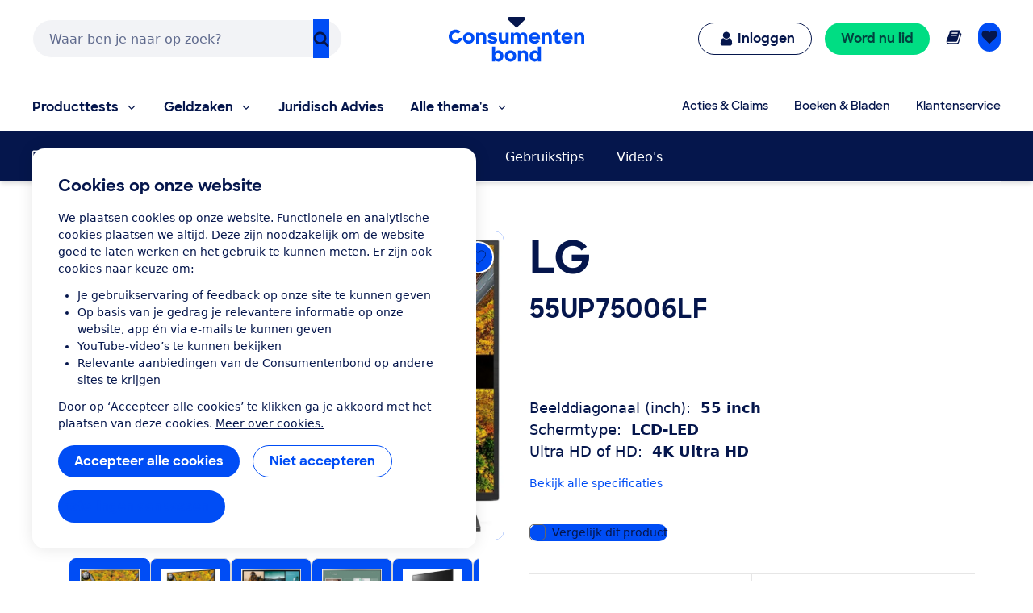

--- FILE ---
content_type: image/svg+xml
request_url: https://res.cloudinary.com/cb-media/image/upload/cmsmedia/prod/binaries/content/gallery/cbhippowebsite/icons/energie.svg
body_size: -277
content:
<?xml version="1.0" encoding="UTF-8" standalone="no"?>
<svg xmlns="http://www.w3.org/2000/svg" viewBox="0 0 1008 1008">
  <path d="M811 33q49 0 84 34.5t35 83.5v615q0 49-35 83.5T811 884H198q-49 0-84-34.5T79 766V151q0-49 34.5-83.5T197 33h614zM505 766q127 0 217-90t90-217.5T722 241t-217-90h-7q-83 0-154 41T232 304t-41 154q0 128 90 218t217 90h7zM354 477.5q-5-8.5-5-21.5t10.5-24 26-11 26.5 11 11 26.5-11 26.5-23.5 11-21-5-13.5-13.5zm240-19q0-15.5 11-26.5t26-11 26 11 11 26.5-11 26.5-26 11-26-11-11-26.5z" fill="currentColor"/>
</svg>


--- FILE ---
content_type: application/x-javascript;charset=utf-8
request_url: https://swa.consumentenbond.nl/id?d_visid_ver=5.5.0&d_fieldgroup=A&mcorgid=3C2215F354E783880A4C98A4%40AdobeOrg&mid=04531786577311035802176707332141074706&d_coppa=true&ts=1769328713543
body_size: -33
content:
{"mid":"04531786577311035802176707332141074706"}